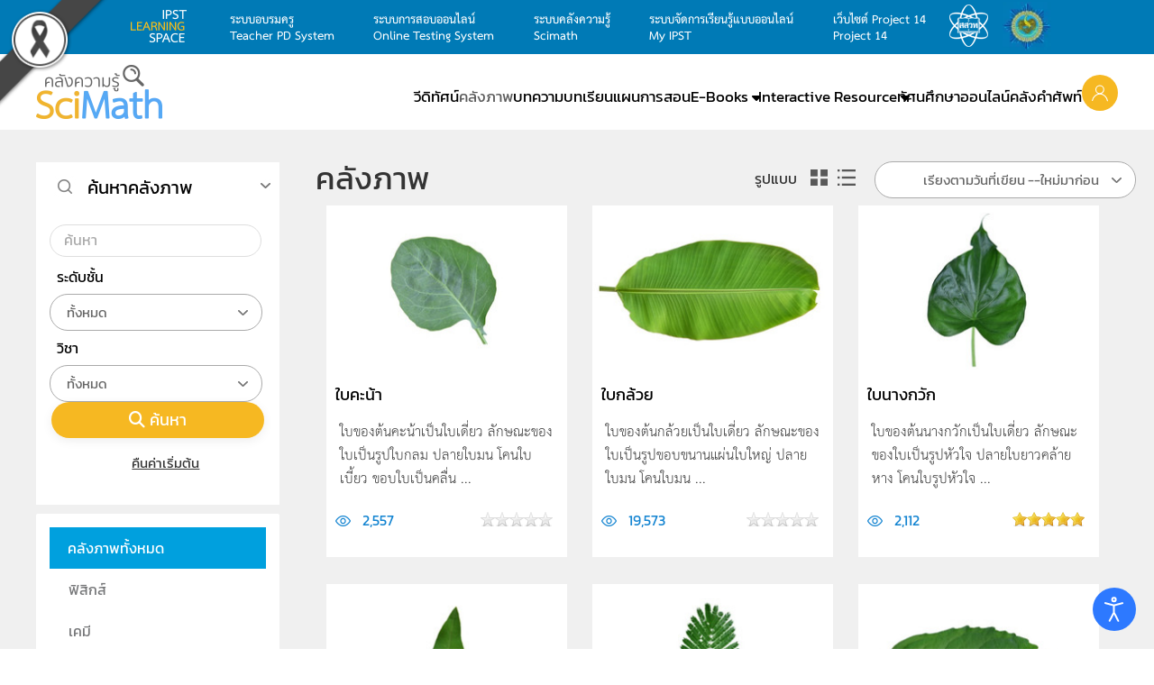

--- FILE ---
content_type: application/javascript; charset=utf-8
request_url: https://www.scimath.org/media/plg_system_sociallogin/js/dist/j4buttons.min.js?28c06c3fa8941ec68c14387da41a44ec
body_size: 375
content:
/*
 Copyright (c)2016-2024 Nicholas K. Dionysopoulos / Akeeba Ltd
  @license   GNU General Public License version 3, or later
*/
document.addEventListener("DOMContentLoaded",function(){for(var b=document.querySelectorAll(".akeeba-sociallogin-link-button-j4"),a=0;a<b.length;a++)b[a].addEventListener("click",function(c){window.location=c.currentTarget.dataset.socialurl})});
